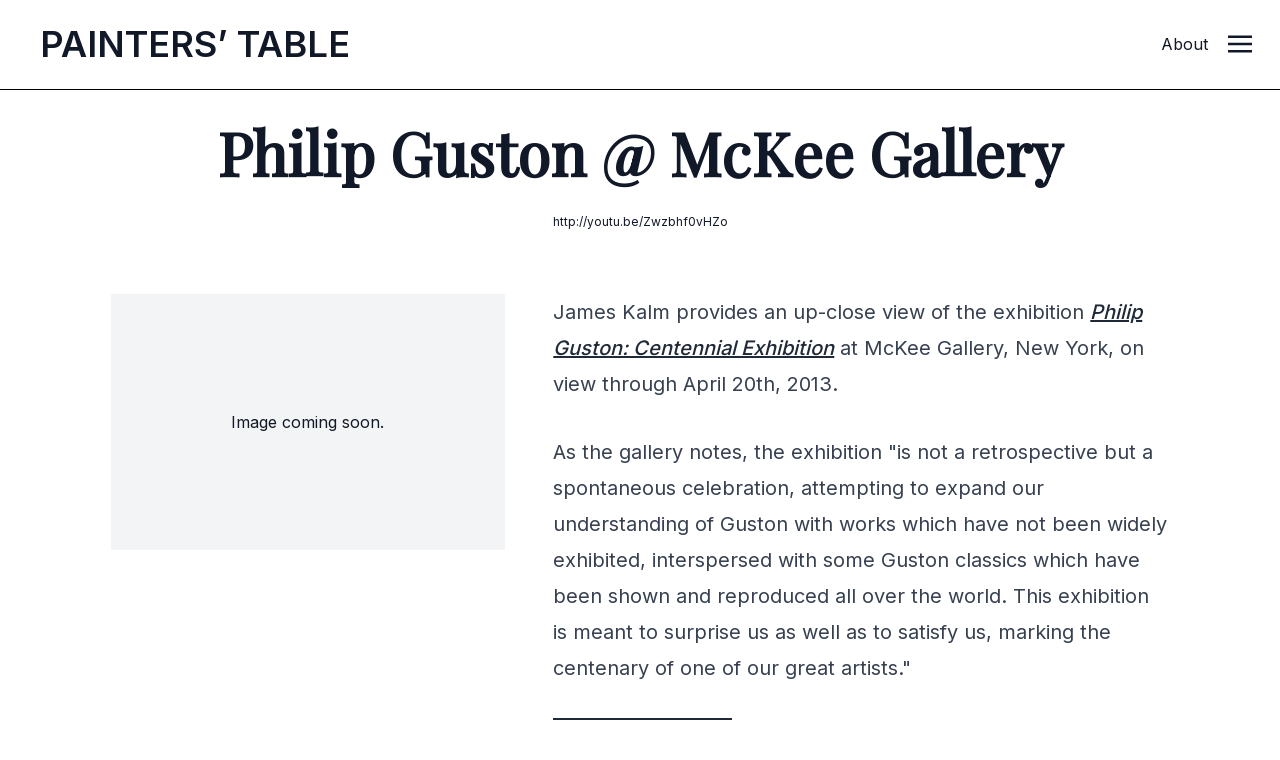

--- FILE ---
content_type: text/html; charset=UTF-8
request_url: https://www.painters-table.com/synopsis/philip-guston-mckee-gallery/
body_size: 7532
content:
<!DOCTYPE html>
<html lang="en-US">
<head>
	<meta charset="UTF-8">
	<meta name="viewport" content="width=device-width">
	<link rel="profile" href="http://gmpg.org/xfn/11">
	<link rel="pingback" href="https://www.painters-table.com/xmlrpc.php">

	
		<script>(function(w,d,s,l,i){w[l]=w[l]||[];w[l].push({'gtm.start':
	new Date().getTime(),event:'gtm.js'});var f=d.getElementsByTagName(s)[0],
	j=d.createElement(s),dl=l!='dataLayer'?'&l='+l:'';j.async=true;j.src=
	'https://www.googletagmanager.com/gtm.js?id='+i+dl;f.parentNode.insertBefore(j,f);
	})(window,document,'script','dataLayer','GTM-M5X5NPH');</script>
	</script>

	<meta name='robots' content='index, follow, max-image-preview:large, max-snippet:-1, max-video-preview:-1' />
	<style>img:is([sizes="auto" i], [sizes^="auto," i]) { contain-intrinsic-size: 3000px 1500px }</style>
	
	<!-- This site is optimized with the Yoast SEO plugin v26.8 - https://yoast.com/product/yoast-seo-wordpress/ -->
	<title>Philip Guston @ McKee Gallery | Painters&#039; Table</title>
	<link rel="canonical" href="https://www.painters-table.com/synopsis/philip-guston-mckee-gallery/" />
	<meta property="og:locale" content="en_US" />
	<meta property="og:type" content="article" />
	<meta property="og:title" content="Philip Guston @ McKee Gallery | Painters&#039; Table" />
	<meta property="og:description" content="James Kalm provides an up-close view of the exhibition Philip Guston: Centennial Exhibition at McKee Gallery, New York, on view through April 20th, 2013. As the gallery notes, the exhibition &quot;is not a retrospective but a spontaneous celebration, attempting to expand our understanding of Guston with works which have not been widely exhibited, interspersed with [&hellip;]" />
	<meta property="og:url" content="https://www.painters-table.com/synopsis/philip-guston-mckee-gallery/" />
	<meta property="og:site_name" content="Painters&#039; Table" />
	<meta name="twitter:card" content="summary_large_image" />
	<script type="application/ld+json" class="yoast-schema-graph">{"@context":"https://schema.org","@graph":[{"@type":"WebPage","@id":"https://www.painters-table.com/synopsis/philip-guston-mckee-gallery/","url":"https://www.painters-table.com/synopsis/philip-guston-mckee-gallery/","name":"Philip Guston @ McKee Gallery | Painters&#039; Table","isPartOf":{"@id":"https://www.painters-table.com/#website"},"datePublished":"2013-03-21T13:33:48+00:00","breadcrumb":{"@id":"https://www.painters-table.com/synopsis/philip-guston-mckee-gallery/#breadcrumb"},"inLanguage":"en-US","potentialAction":[{"@type":"ReadAction","target":["https://www.painters-table.com/synopsis/philip-guston-mckee-gallery/"]}]},{"@type":"BreadcrumbList","@id":"https://www.painters-table.com/synopsis/philip-guston-mckee-gallery/#breadcrumb","itemListElement":[{"@type":"ListItem","position":1,"name":"Home","item":"https://www.painters-table.com/"},{"@type":"ListItem","position":2,"name":"Link Posts","item":"https://www.painters-table.com/synopsis/"},{"@type":"ListItem","position":3,"name":"Philip Guston @ McKee Gallery"}]},{"@type":"WebSite","@id":"https://www.painters-table.com/#website","url":"https://www.painters-table.com/","name":"Painters&#039; Table","description":"","potentialAction":[{"@type":"SearchAction","target":{"@type":"EntryPoint","urlTemplate":"https://www.painters-table.com/?s={search_term_string}"},"query-input":{"@type":"PropertyValueSpecification","valueRequired":true,"valueName":"search_term_string"}}],"inLanguage":"en-US"}]}</script>
	<!-- / Yoast SEO plugin. -->


<link rel='stylesheet' id='wp-block-library-css' href='https://www.painters-table.com/wp-includes/css/dist/block-library/style.min.css?ver=6.8.3' type='text/css' media='all' />
<style id='wp-block-library-theme-inline-css' type='text/css'>
.wp-block-audio :where(figcaption){color:#555;font-size:13px;text-align:center}.is-dark-theme .wp-block-audio :where(figcaption){color:#ffffffa6}.wp-block-audio{margin:0 0 1em}.wp-block-code{border:1px solid #ccc;border-radius:4px;font-family:Menlo,Consolas,monaco,monospace;padding:.8em 1em}.wp-block-embed :where(figcaption){color:#555;font-size:13px;text-align:center}.is-dark-theme .wp-block-embed :where(figcaption){color:#ffffffa6}.wp-block-embed{margin:0 0 1em}.blocks-gallery-caption{color:#555;font-size:13px;text-align:center}.is-dark-theme .blocks-gallery-caption{color:#ffffffa6}:root :where(.wp-block-image figcaption){color:#555;font-size:13px;text-align:center}.is-dark-theme :root :where(.wp-block-image figcaption){color:#ffffffa6}.wp-block-image{margin:0 0 1em}.wp-block-pullquote{border-bottom:4px solid;border-top:4px solid;color:currentColor;margin-bottom:1.75em}.wp-block-pullquote cite,.wp-block-pullquote footer,.wp-block-pullquote__citation{color:currentColor;font-size:.8125em;font-style:normal;text-transform:uppercase}.wp-block-quote{border-left:.25em solid;margin:0 0 1.75em;padding-left:1em}.wp-block-quote cite,.wp-block-quote footer{color:currentColor;font-size:.8125em;font-style:normal;position:relative}.wp-block-quote:where(.has-text-align-right){border-left:none;border-right:.25em solid;padding-left:0;padding-right:1em}.wp-block-quote:where(.has-text-align-center){border:none;padding-left:0}.wp-block-quote.is-large,.wp-block-quote.is-style-large,.wp-block-quote:where(.is-style-plain){border:none}.wp-block-search .wp-block-search__label{font-weight:700}.wp-block-search__button{border:1px solid #ccc;padding:.375em .625em}:where(.wp-block-group.has-background){padding:1.25em 2.375em}.wp-block-separator.has-css-opacity{opacity:.4}.wp-block-separator{border:none;border-bottom:2px solid;margin-left:auto;margin-right:auto}.wp-block-separator.has-alpha-channel-opacity{opacity:1}.wp-block-separator:not(.is-style-wide):not(.is-style-dots){width:100px}.wp-block-separator.has-background:not(.is-style-dots){border-bottom:none;height:1px}.wp-block-separator.has-background:not(.is-style-wide):not(.is-style-dots){height:2px}.wp-block-table{margin:0 0 1em}.wp-block-table td,.wp-block-table th{word-break:normal}.wp-block-table :where(figcaption){color:#555;font-size:13px;text-align:center}.is-dark-theme .wp-block-table :where(figcaption){color:#ffffffa6}.wp-block-video :where(figcaption){color:#555;font-size:13px;text-align:center}.is-dark-theme .wp-block-video :where(figcaption){color:#ffffffa6}.wp-block-video{margin:0 0 1em}:root :where(.wp-block-template-part.has-background){margin-bottom:0;margin-top:0;padding:1.25em 2.375em}
</style>
<style id='classic-theme-styles-inline-css' type='text/css'>
/*! This file is auto-generated */
.wp-block-button__link{color:#fff;background-color:#32373c;border-radius:9999px;box-shadow:none;text-decoration:none;padding:calc(.667em + 2px) calc(1.333em + 2px);font-size:1.125em}.wp-block-file__button{background:#32373c;color:#fff;text-decoration:none}
</style>
<style id='global-styles-inline-css' type='text/css'>
:root{--wp--preset--aspect-ratio--square: 1;--wp--preset--aspect-ratio--4-3: 4/3;--wp--preset--aspect-ratio--3-4: 3/4;--wp--preset--aspect-ratio--3-2: 3/2;--wp--preset--aspect-ratio--2-3: 2/3;--wp--preset--aspect-ratio--16-9: 16/9;--wp--preset--aspect-ratio--9-16: 9/16;--wp--preset--color--black: #000000;--wp--preset--color--cyan-bluish-gray: #abb8c3;--wp--preset--color--white: #ffffff;--wp--preset--color--pale-pink: #f78da7;--wp--preset--color--vivid-red: #cf2e2e;--wp--preset--color--luminous-vivid-orange: #ff6900;--wp--preset--color--luminous-vivid-amber: #fcb900;--wp--preset--color--light-green-cyan: #7bdcb5;--wp--preset--color--vivid-green-cyan: #00d084;--wp--preset--color--pale-cyan-blue: #8ed1fc;--wp--preset--color--vivid-cyan-blue: #0693e3;--wp--preset--color--vivid-purple: #9b51e0;--wp--preset--color--primary: #0EA5E9;--wp--preset--color--secondary: #14B8A6;--wp--preset--color--dark: #1F2937;--wp--preset--color--light: #F9FAFB;--wp--preset--gradient--vivid-cyan-blue-to-vivid-purple: linear-gradient(135deg,rgba(6,147,227,1) 0%,rgb(155,81,224) 100%);--wp--preset--gradient--light-green-cyan-to-vivid-green-cyan: linear-gradient(135deg,rgb(122,220,180) 0%,rgb(0,208,130) 100%);--wp--preset--gradient--luminous-vivid-amber-to-luminous-vivid-orange: linear-gradient(135deg,rgba(252,185,0,1) 0%,rgba(255,105,0,1) 100%);--wp--preset--gradient--luminous-vivid-orange-to-vivid-red: linear-gradient(135deg,rgba(255,105,0,1) 0%,rgb(207,46,46) 100%);--wp--preset--gradient--very-light-gray-to-cyan-bluish-gray: linear-gradient(135deg,rgb(238,238,238) 0%,rgb(169,184,195) 100%);--wp--preset--gradient--cool-to-warm-spectrum: linear-gradient(135deg,rgb(74,234,220) 0%,rgb(151,120,209) 20%,rgb(207,42,186) 40%,rgb(238,44,130) 60%,rgb(251,105,98) 80%,rgb(254,248,76) 100%);--wp--preset--gradient--blush-light-purple: linear-gradient(135deg,rgb(255,206,236) 0%,rgb(152,150,240) 100%);--wp--preset--gradient--blush-bordeaux: linear-gradient(135deg,rgb(254,205,165) 0%,rgb(254,45,45) 50%,rgb(107,0,62) 100%);--wp--preset--gradient--luminous-dusk: linear-gradient(135deg,rgb(255,203,112) 0%,rgb(199,81,192) 50%,rgb(65,88,208) 100%);--wp--preset--gradient--pale-ocean: linear-gradient(135deg,rgb(255,245,203) 0%,rgb(182,227,212) 50%,rgb(51,167,181) 100%);--wp--preset--gradient--electric-grass: linear-gradient(135deg,rgb(202,248,128) 0%,rgb(113,206,126) 100%);--wp--preset--gradient--midnight: linear-gradient(135deg,rgb(2,3,129) 0%,rgb(40,116,252) 100%);--wp--preset--font-size--small: Array;--wp--preset--font-size--medium: 20px;--wp--preset--font-size--large: Array;--wp--preset--font-size--x-large: 42px;--wp--preset--font-size--regular: Array;--wp--preset--spacing--20: 0.44rem;--wp--preset--spacing--30: 0.67rem;--wp--preset--spacing--40: 1rem;--wp--preset--spacing--50: 1.5rem;--wp--preset--spacing--60: 2.25rem;--wp--preset--spacing--70: 3.38rem;--wp--preset--spacing--80: 5.06rem;--wp--preset--shadow--natural: 6px 6px 9px rgba(0, 0, 0, 0.2);--wp--preset--shadow--deep: 12px 12px 50px rgba(0, 0, 0, 0.4);--wp--preset--shadow--sharp: 6px 6px 0px rgba(0, 0, 0, 0.2);--wp--preset--shadow--outlined: 6px 6px 0px -3px rgba(255, 255, 255, 1), 6px 6px rgba(0, 0, 0, 1);--wp--preset--shadow--crisp: 6px 6px 0px rgba(0, 0, 0, 1);}:where(.is-layout-flex){gap: 0.5em;}:where(.is-layout-grid){gap: 0.5em;}body .is-layout-flex{display: flex;}.is-layout-flex{flex-wrap: wrap;align-items: center;}.is-layout-flex > :is(*, div){margin: 0;}body .is-layout-grid{display: grid;}.is-layout-grid > :is(*, div){margin: 0;}:where(.wp-block-columns.is-layout-flex){gap: 2em;}:where(.wp-block-columns.is-layout-grid){gap: 2em;}:where(.wp-block-post-template.is-layout-flex){gap: 1.25em;}:where(.wp-block-post-template.is-layout-grid){gap: 1.25em;}.has-black-color{color: var(--wp--preset--color--black) !important;}.has-cyan-bluish-gray-color{color: var(--wp--preset--color--cyan-bluish-gray) !important;}.has-white-color{color: var(--wp--preset--color--white) !important;}.has-pale-pink-color{color: var(--wp--preset--color--pale-pink) !important;}.has-vivid-red-color{color: var(--wp--preset--color--vivid-red) !important;}.has-luminous-vivid-orange-color{color: var(--wp--preset--color--luminous-vivid-orange) !important;}.has-luminous-vivid-amber-color{color: var(--wp--preset--color--luminous-vivid-amber) !important;}.has-light-green-cyan-color{color: var(--wp--preset--color--light-green-cyan) !important;}.has-vivid-green-cyan-color{color: var(--wp--preset--color--vivid-green-cyan) !important;}.has-pale-cyan-blue-color{color: var(--wp--preset--color--pale-cyan-blue) !important;}.has-vivid-cyan-blue-color{color: var(--wp--preset--color--vivid-cyan-blue) !important;}.has-vivid-purple-color{color: var(--wp--preset--color--vivid-purple) !important;}.has-black-background-color{background-color: var(--wp--preset--color--black) !important;}.has-cyan-bluish-gray-background-color{background-color: var(--wp--preset--color--cyan-bluish-gray) !important;}.has-white-background-color{background-color: var(--wp--preset--color--white) !important;}.has-pale-pink-background-color{background-color: var(--wp--preset--color--pale-pink) !important;}.has-vivid-red-background-color{background-color: var(--wp--preset--color--vivid-red) !important;}.has-luminous-vivid-orange-background-color{background-color: var(--wp--preset--color--luminous-vivid-orange) !important;}.has-luminous-vivid-amber-background-color{background-color: var(--wp--preset--color--luminous-vivid-amber) !important;}.has-light-green-cyan-background-color{background-color: var(--wp--preset--color--light-green-cyan) !important;}.has-vivid-green-cyan-background-color{background-color: var(--wp--preset--color--vivid-green-cyan) !important;}.has-pale-cyan-blue-background-color{background-color: var(--wp--preset--color--pale-cyan-blue) !important;}.has-vivid-cyan-blue-background-color{background-color: var(--wp--preset--color--vivid-cyan-blue) !important;}.has-vivid-purple-background-color{background-color: var(--wp--preset--color--vivid-purple) !important;}.has-black-border-color{border-color: var(--wp--preset--color--black) !important;}.has-cyan-bluish-gray-border-color{border-color: var(--wp--preset--color--cyan-bluish-gray) !important;}.has-white-border-color{border-color: var(--wp--preset--color--white) !important;}.has-pale-pink-border-color{border-color: var(--wp--preset--color--pale-pink) !important;}.has-vivid-red-border-color{border-color: var(--wp--preset--color--vivid-red) !important;}.has-luminous-vivid-orange-border-color{border-color: var(--wp--preset--color--luminous-vivid-orange) !important;}.has-luminous-vivid-amber-border-color{border-color: var(--wp--preset--color--luminous-vivid-amber) !important;}.has-light-green-cyan-border-color{border-color: var(--wp--preset--color--light-green-cyan) !important;}.has-vivid-green-cyan-border-color{border-color: var(--wp--preset--color--vivid-green-cyan) !important;}.has-pale-cyan-blue-border-color{border-color: var(--wp--preset--color--pale-cyan-blue) !important;}.has-vivid-cyan-blue-border-color{border-color: var(--wp--preset--color--vivid-cyan-blue) !important;}.has-vivid-purple-border-color{border-color: var(--wp--preset--color--vivid-purple) !important;}.has-vivid-cyan-blue-to-vivid-purple-gradient-background{background: var(--wp--preset--gradient--vivid-cyan-blue-to-vivid-purple) !important;}.has-light-green-cyan-to-vivid-green-cyan-gradient-background{background: var(--wp--preset--gradient--light-green-cyan-to-vivid-green-cyan) !important;}.has-luminous-vivid-amber-to-luminous-vivid-orange-gradient-background{background: var(--wp--preset--gradient--luminous-vivid-amber-to-luminous-vivid-orange) !important;}.has-luminous-vivid-orange-to-vivid-red-gradient-background{background: var(--wp--preset--gradient--luminous-vivid-orange-to-vivid-red) !important;}.has-very-light-gray-to-cyan-bluish-gray-gradient-background{background: var(--wp--preset--gradient--very-light-gray-to-cyan-bluish-gray) !important;}.has-cool-to-warm-spectrum-gradient-background{background: var(--wp--preset--gradient--cool-to-warm-spectrum) !important;}.has-blush-light-purple-gradient-background{background: var(--wp--preset--gradient--blush-light-purple) !important;}.has-blush-bordeaux-gradient-background{background: var(--wp--preset--gradient--blush-bordeaux) !important;}.has-luminous-dusk-gradient-background{background: var(--wp--preset--gradient--luminous-dusk) !important;}.has-pale-ocean-gradient-background{background: var(--wp--preset--gradient--pale-ocean) !important;}.has-electric-grass-gradient-background{background: var(--wp--preset--gradient--electric-grass) !important;}.has-midnight-gradient-background{background: var(--wp--preset--gradient--midnight) !important;}.has-small-font-size{font-size: var(--wp--preset--font-size--small) !important;}.has-medium-font-size{font-size: var(--wp--preset--font-size--medium) !important;}.has-large-font-size{font-size: var(--wp--preset--font-size--large) !important;}.has-x-large-font-size{font-size: var(--wp--preset--font-size--x-large) !important;}
:where(.wp-block-post-template.is-layout-flex){gap: 1.25em;}:where(.wp-block-post-template.is-layout-grid){gap: 1.25em;}
:where(.wp-block-columns.is-layout-flex){gap: 2em;}:where(.wp-block-columns.is-layout-grid){gap: 2em;}
:root :where(.wp-block-pullquote){font-size: 1.5em;line-height: 1.6;}
</style>
<link rel='stylesheet' id='lbwps-styles-photoswipe5-main-css' href='https://www.painters-table.com/wp-content/plugins/lightbox-photoswipe/assets/ps5/styles/main.css?ver=5.4.0' type='text/css' media='all' />
<link rel='stylesheet' id='tailpress-css' href='https://www.painters-table.com/wp-content/themes/tailpress/css/app.css?1769102766&#038;ver=0.0.1' type='text/css' media='all' />
<script type="text/javascript" src="https://www.painters-table.com/wp-includes/js/jquery/jquery.min.js?ver=3.7.1" id="jquery-core-js"></script>
<script type="text/javascript" src="https://www.painters-table.com/wp-includes/js/jquery/jquery-migrate.min.js?ver=3.4.1" id="jquery-migrate-js"></script>
<script type="text/javascript" src="https://www.painters-table.com/wp-content/themes/tailpress/js/app.js?1769102766&amp;ver=0.0.1" id="tailpress-js"></script>

	<script src="/wp-content/themes/tailpress/resources/js/color-thief.min.js"></script>
	
</head>

<body class="wp-singular link_post-template-default single single-link_post postid-2091 wp-theme-tailpress bg-white text-gray-900 antialiased">

<noscript><iframe src="https://www.googletagmanager.com/ns.html?id=GTM-M5X5NPH"
height="0" width="0" style="display:none;visibility:hidden"></iframe></noscript>

	
	
<div id="page" class="min-h-screen flex flex-col">

		
	
	
	
		
	<header class="front-page-header bg-white border-gray-200 bg-opacity-90 sticky top-0 z-10" style="background-color:rgb(255, 255, 255)">

	<div class="md:pl-6 lg:pl-10 py-5 border-b border-black pl-4 pr-0 md:h-[90px]" style="background-color:rgb(255, 255, 255);">
      <div class="flex flex-row gap-8 content-center">
        
        <div data-label="page-logo" class="uppercase md:mr-4 "> 
          <a id="logo" href="https://www.painters-table.com" class="block md:mt-1 logo font-semibold text-2xl md:text-4xl uppercase tracking-normal transition-all ease-in-out duration-300">
            P<span class="p show">ainters’ </span>T<span class="t show">able</span>
          </a>
        </div>

		        <div data-label="article-title" class="block flex-grow content-start">
          <div data-label="header-article-title" class="md:ml-8 font-display font-bold normal-case " style="display:none;"><p class="text-lg mt-1 md:mt-3">Philip Guston @ McKee Gallery</p></div>
        </div>
		
		
        <div data-label="other" class="hidden md:flex md:flex-shrink justify-self-end">
			<p class="mt-1 md:mt-3 "><a class="mr-5" href="/about/">About</a></p>
        </div>

        <div class="flex-shrink mr-[28px]">
			<a href="#" aria-label="Toggle navigation" id="primary-menu-toggle" class="block mt-0.5 md:mt-2.5" >
            	<svg viewBox="0 0 20 20" class="inline-block w-6 h-6 " version="1.1" xmlns="http://www.w3.org/2000/svg" xmlns:xlink="http://www.w3.org/1999/xlink">
                	<g  stroke="none" stroke-width="1" fill="currentColor" fill-rule="evenodd">
                 		<g id="icon-shape">
                    		<path d="M0,3 L20,3 L20,5 L0,5 L0,3 Z M0,9 L20,9 L20,11 L0,11 L0,9 Z M0,15 L20,15 L20,17 L0,17 L0,15 Z" id="Combined-Shape"></path>
                  		</g>
                	</g>
              	</svg>
			</a>
		</div>

		
      </div>
    </div>

  

    <div id="primary-menu" class="hidden bg-gray-100 md:mt-4 p-4 md:mt-0 "><ul id="menu-primary-menu" class="lg:-mx-4 py-4 h-screen w-full"><li id="menu-item-7748" class="menu-item menu-item-type-post_type menu-item-object-page menu-item-7748 lg:mx-4 text-2xl font-bold mb-3"><a href="https://www.painters-table.com/article/search/">Search</a></li>
<li id="menu-item-7497" class="menu-item menu-item-type-taxonomy menu-item-object-category menu-item-7497 lg:mx-4 text-2xl font-bold mb-3"><a href="https://www.painters-table.com/category/best-of-painters-table/">Best of PT</a></li>
<li id="menu-item-7741" class="menu-item menu-item-type-taxonomy menu-item-object-category menu-item-7741 lg:mx-4 text-2xl font-bold mb-3"><a href="https://www.painters-table.com/category/reviews/">Reviews</a></li>
<li id="menu-item-7742" class="menu-item menu-item-type-taxonomy menu-item-object-category menu-item-7742 lg:mx-4 text-2xl font-bold mb-3"><a href="https://www.painters-table.com/category/studio-visits/">Studio Visits</a></li>
<li id="menu-item-7743" class="menu-item menu-item-type-taxonomy menu-item-object-category menu-item-7743 lg:mx-4 text-2xl font-bold mb-3"><a href="https://www.painters-table.com/category/artist-writings/">Artist Writings</a></li>
<li id="menu-item-7744" class="menu-item menu-item-type-taxonomy menu-item-object-category menu-item-7744 lg:mx-4 text-2xl font-bold mb-3"><a href="https://www.painters-table.com/category/catalogue-essay/">Catalogue Essays</a></li>
<li id="menu-item-7790" class="menu-item menu-item-type-post_type menu-item-object-post menu-item-7790 lg:mx-4 text-2xl font-bold mb-3"><a href="https://www.painters-table.com/about/">About</a></li>
</ul></div>
	</header>
	
	<div id="content" class="site-content flex-grow mx-4 md:mx-0">

		
		<main>

		<script>
			jQuery(window).scroll(function() {
    	if (jQuery(window).scrollTop() > 60) {
        jQuery('[data-label="header-article-title"]').show();
    	}
    	else {
				jQuery('[data-label="header-article-title"]').hide();
    	}
			});
		</script>

	<div class="container my-8 mx-auto">

	
		
			<article class="sm:mb-6 md:mb-16" id="post-2091" class="mx-auto mb-12 post-2091 link_post type-link_post status-publish hentry">


	<header class="entry-header text-center mb-16">
		<div data-label="categories" class="hidden md:block">
			 
		</div>
		<!---->
		
		<h2 class="entry-title text-2xl md:text-6xl font-extrabold font-display mt-8 mb-8 mx-auto md:max-width-full lg:max-w-5xl">Philip Guston @ McKee Gallery</h2>
		
		<!--		<time datetime="2013-03-21T13:33:48+00:00" itemprop="datePublished" class="text-sm text-gray-400">March 21, 2013</time>-->
				<div class="text-xs">
			<a class="hover:underline" href="http://youtu.be/Zwzbhf0vHZo" target="_blank">http://youtu.be/Zwzbhf0vHZo</a>
		</div>
		
	</header>

	<div class="grid grid-cols-1 md:grid-cols-1 lg:grid-cols-12 lg:grid-rows-1 lg:grid-flow-col gap-6 md:gap-12">

	<div class="page-images lg:col-span-4 lg:col-start-2">
							<div class="h-64 bg-gray-100 flex justify-center items-center ">
					<p>Image coming soon.</p>
				</div>
						</div>

	<div class="entry-content lg:col-span-6 prose prose-xl mx-auto font-body">
		<p>
	James Kalm provides an up-close view of the exhibition <a href="http://mckeegallery.com/exhibit/2013/philip-guston-a-centennial-exhibition-show/" target="_top"><em>Philip Guston: Centennial Exhibition</em></a> at McKee Gallery, New York, on view through April 20th, 2013.</p>
<p>
	As the gallery notes, the exhibition &quot;is not a retrospective but a spontaneous celebration, attempting to expand our understanding of Guston with works which have not been widely exhibited, interspersed with some Guston classics which have been shown and reproduced all over the world. This exhibition is meant to surprise us as well as to satisfy us, marking the centenary of one of our great artists.&quot;</p>
<p><!--break--></p>
	
		<div class="">
		<a class="button no-underline text-md bg-gray-800 text-white border border-gray-800 hover:bg-white hover:text-gray-800 transition-all duration-150 ease-in-out py-2 px-4" href="http://youtu.be/Zwzbhf0vHZo" target="_blank">Read full article <i data-feather="arrow-right-circle"></i></a>
	</div>
	
	<div data-label="categories" class="block md:hidden mt-8">
		 
	</div>

			</div>

	
	</div>

</article>


		
	
	</div>
	
	<div class="bg-gray-100">
		<div class="container mx-auto ">
	
			<div class="grid grid-cols-1 md:grid-cols-3 lg:grid-flow-row gap-4 lg:gap-8 py-4">
	
				<div class="py-12 px-4">
					  
 	 <h4  class="text-xs uppercase font-bold text-white bg-gray-800 md:mt-4 mb-4 md:mr-4 py-2 px-3">Related Post</h4>

	Related posts coming soon.</ul>				</div>
	
				<div class="py-12 px-4">
					  <h4  class="text-xs uppercase font-bold text-white bg-gray-800 md:mt-4 mb-4 md:mr-4 py-2 px-3">Related Artist</h4>
	Related artists coming soon.</ul>				</div>

				<div class="py-12 px-4">
					  <h4  class="text-xs uppercase font-bold text-white bg-gray-800 md:mt-4 mb-4 md:mr-4 py-2 px-3">Related Topic</h4>
	Related tags coming soon.</ul>				</div>

			</div>
	
		</div>
	</div>
	


</main>


</div>


<footer id="colophon" class="site-footer bg-gray-50 pt-12" role="contentinfo">
	
	
		<div class="max-w-7xl mx-auto">
			<h5 class="font-display font-bold text-xl text-center pt-4 pb-8 mb-12">Painters' Table is edited by artist <a class="underline" href="https://brettbakerpaintings.com/" target="_blank">Brett Baker</a></h5>
		</div>
	

	<div class="w-full mx-auto text-center text-gray-100 py-3 bg-black">
		<div class="text-xs"><span class="">&copy; 2026 Painters' Table LLC</span></div>
	</div>
</footer>

</div>

<script type="speculationrules">
{"prefetch":[{"source":"document","where":{"and":[{"href_matches":"\/*"},{"not":{"href_matches":["\/wp-*.php","\/wp-admin\/*","\/wp-content\/uploads\/*","\/wp-content\/*","\/wp-content\/plugins\/*","\/wp-content\/themes\/tailpress\/*","\/*\\?(.+)"]}},{"not":{"selector_matches":"a[rel~=\"nofollow\"]"}},{"not":{"selector_matches":".no-prefetch, .no-prefetch a"}}]},"eagerness":"conservative"}]}
</script>
<script type="text/javascript" id="lbwps-photoswipe5-js-extra">
/* <![CDATA[ */
var lbwpsOptions = {"label_facebook":"Share on Facebook","label_twitter":"Tweet","label_pinterest":"Pin it","label_download":"Download image","label_copyurl":"Copy image URL","label_ui_close":"Close [Esc]","label_ui_zoom":"Zoom","label_ui_prev":"Previous [\u2190]","label_ui_next":"Next [\u2192]","label_ui_error":"The image cannot be loaded","label_ui_fullscreen":"Toggle fullscreen [F]","share_facebook":"1","share_twitter":"1","share_pinterest":"1","share_download":"1","share_direct":"0","share_copyurl":"0","close_on_drag":"1","history":"1","show_counter":"1","show_fullscreen":"1","show_zoom":"1","show_caption":"1","loop":"1","pinchtoclose":"1","taptotoggle":"1","close_on_click":"1","fulldesktop":"0","use_alt":"0","usecaption":"1","desktop_slider":"1","share_custom_label":"","share_custom_link":"","wheelmode":"close","spacing":"12","idletime":"4000","hide_scrollbars":"1","caption_type":"aside","bg_opacity":"100","padding_left":"0","padding_top":"0","padding_right":"0","padding_bottom":"0"};
/* ]]> */
</script>
<script type="module" src="https://www.painters-table.com/wp-content/plugins/lightbox-photoswipe/assets/ps5/frontend.min.js?ver=5.4.0"></script>
<script src="/wp-content/themes/tailpress/resources/js/feather.min.js"></script>

<script>
  feather.replace()
</script>

<script>
	// colorthief
	var colorThief = new ColorThief();
	(function(jQuery){

  jQuery('[data-label="categories"]').each(function() {
    var sfthumb = jQuery(this);
    sfthumb.find('img').each(function() {
        thisColor = colorThief.getPalette(this);
        console.log(thisColor);
				console.log(thisColor[4]);
        sfthumb.parent().find('[data-label="categories"]').css({
            'background-color': 'rgb('+ thisColor[6] +', var(--tw-bg-opacity))'
        })
    });
	});

	})(jQuery);
</script>


	


<script>(function(){function c(){var b=a.contentDocument||a.contentWindow.document;if(b){var d=b.createElement('script');d.innerHTML="window.__CF$cv$params={r:'9c20c1204925ecfa',t:'MTc2OTEwMjc2Ni4wMDAwMDA='};var a=document.createElement('script');a.nonce='';a.src='/cdn-cgi/challenge-platform/scripts/jsd/main.js';document.getElementsByTagName('head')[0].appendChild(a);";b.getElementsByTagName('head')[0].appendChild(d)}}if(document.body){var a=document.createElement('iframe');a.height=1;a.width=1;a.style.position='absolute';a.style.top=0;a.style.left=0;a.style.border='none';a.style.visibility='hidden';document.body.appendChild(a);if('loading'!==document.readyState)c();else if(window.addEventListener)document.addEventListener('DOMContentLoaded',c);else{var e=document.onreadystatechange||function(){};document.onreadystatechange=function(b){e(b);'loading'!==document.readyState&&(document.onreadystatechange=e,c())}}}})();</script></body>
</html>
